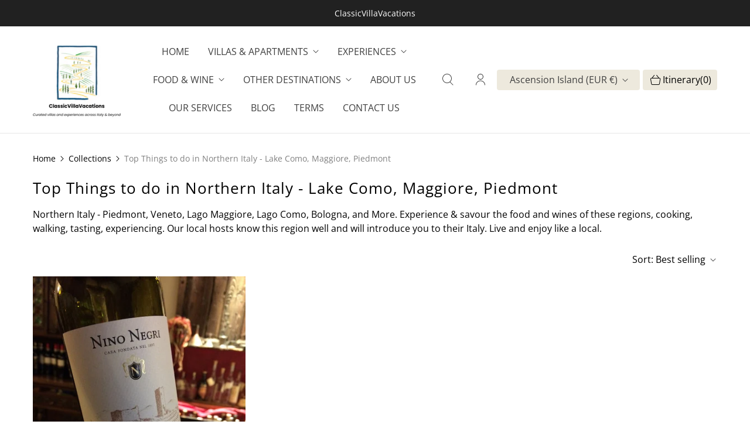

--- FILE ---
content_type: text/javascript
request_url: https://classicvillavacations.com/cdn/shop/t/26/assets/app.js?v=46000987081882512601756398060
body_size: -816
content:
//Document ready
(() => {
    
})();